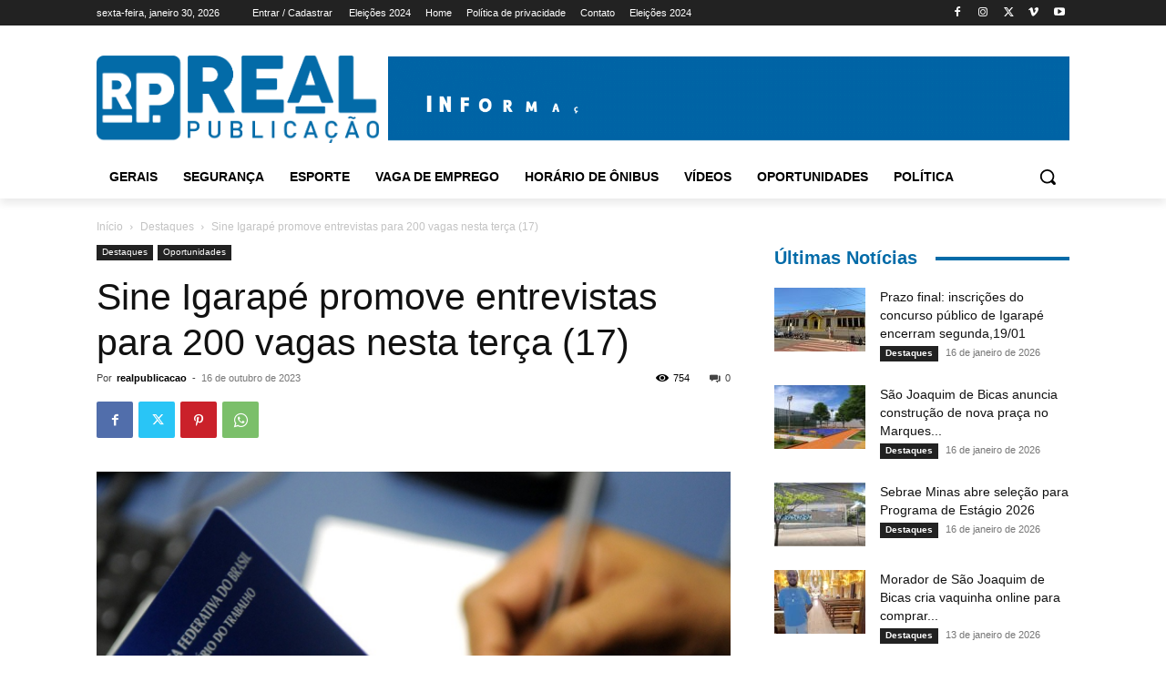

--- FILE ---
content_type: text/html; charset=utf-8
request_url: https://www.google.com/recaptcha/api2/aframe
body_size: 269
content:
<!DOCTYPE HTML><html><head><meta http-equiv="content-type" content="text/html; charset=UTF-8"></head><body><script nonce="xXzUPcSWfzENOblLpR9gyA">/** Anti-fraud and anti-abuse applications only. See google.com/recaptcha */ try{var clients={'sodar':'https://pagead2.googlesyndication.com/pagead/sodar?'};window.addEventListener("message",function(a){try{if(a.source===window.parent){var b=JSON.parse(a.data);var c=clients[b['id']];if(c){var d=document.createElement('img');d.src=c+b['params']+'&rc='+(localStorage.getItem("rc::a")?sessionStorage.getItem("rc::b"):"");window.document.body.appendChild(d);sessionStorage.setItem("rc::e",parseInt(sessionStorage.getItem("rc::e")||0)+1);localStorage.setItem("rc::h",'1769817420891');}}}catch(b){}});window.parent.postMessage("_grecaptcha_ready", "*");}catch(b){}</script></body></html>